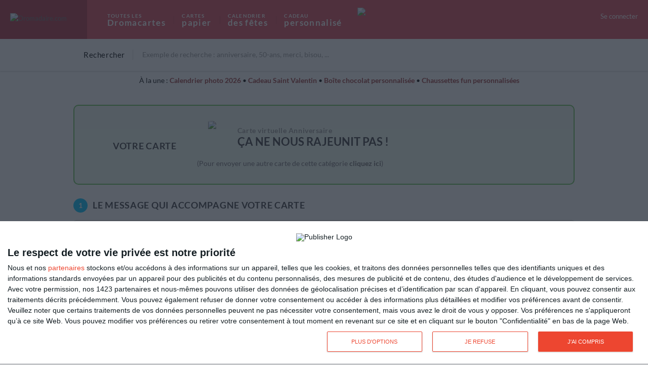

--- FILE ---
content_type: text/html; charset=UTF-8
request_url: https://www.dromadaire.com/post/8878/notconnected/email/7665f714-12a7-4abb-96d4-8dfb2d04cfc6?cat_id=296
body_size: 13011
content:
<!DOCTYPE html>
<html class="no-js">
<head>
<style>.async-hide { opacity: 0 !important} </style>

<!-- Google Tag Manager -->
<script>(function(w,d,s,l,i){w[l]=w[l]||[];w[l].push({'gtm.start':
new Date().getTime(),event:'gtm.js'});var f=d.getElementsByTagName(s)[0],
j=d.createElement(s),dl=l!='dataLayer'?'&l='+l:'';j.async=true;j.src=
'https://www.googletagmanager.com/gtm.js?id='+i+dl;f.parentNode.insertBefore(j,f);
})(window,document,'script','dataLayer','GTM-PCJKTLT');
</script>
<!-- End Google Tag Manager -->
  <title>    Ma carte Anniversaire -  Ça ne nous rajeunit pas !
</title>
  <meta charset="utf-8">
  <meta http-equiv="X-UA-Compatible" content="IE=edge,chrome=1">
  <meta name="author" content="Dromadaire.com">
  <meta name="viewport" content="width=device-width, initial-scale=1, minimum-scale=1, maximum-scale=1">
      <meta name="robots" content="noindex, nofollow">
  <meta name="content-language" content="fr"/>
  <meta name="keywords" content=""/>
  <meta name="title" content=""/>
      <meta name="description" content="carte virtuelle gratuite: Ça ne nous rajeunit pas ! - Anniversaire">
        <meta property="og:type" content="website"/>      <meta property="og:image" content="https://www.drostatic.com/images/dromadaire/v2013/home/og-dromadaire.png"/>      <meta property="og:site_name" content="www.dromadaire.com"/>      <meta property="og:description" content=""/>    <link rel="apple-touch-icon" href="https://www.drostatic.com/images/dromadaire/v2013/favicon/apple-touch-icon-iphone.png">
  <link rel="apple-touch-icon-precomposed" sizes="72x72" href="https://www.drostatic.com/images/dromadaire/v2013/favicon/apple-touch-icon-ipad.png">
  <link rel="apple-touch-icon-precomposed" sizes="114x114" href="https://www.drostatic.com/images/dromadaire/v2013/favicon/apple-touch-icon-iphone4.png">
  <link rel="apple-touch-icon-precomposed" sizes="144x144" href="https://www.drostatic.com/images/dromadaire/v2013/favicon/apple-touch-icon-ipad3.png">
  <link rel="shortcut icon" type="image/x-icon" href="https://www.drostatic.com/images/dromadaire/v2012/common/favicon.ico">
  <link href="//fonts.googleapis.com/css?family=Lato:300,400,700|Grand+Hotel|Dosis:400,600|Dancing+Script:400,700" rel="stylesheet" type="text/css">
  <link href="//maxcdn.bootstrapcdn.com/font-awesome/4.7.0/css/font-awesome.min.css" rel="stylesheet" type="text/css">
  <link rel="stylesheet" href="/js/vendor/jquery-simplecolorpicker-0.3.1/jquery.simplecolorpicker.css">
  <link rel="stylesheet" href="/js/vendor/jquery-simplecolorpicker-0.3.1/jquery.simplecolorpicker-fontawesome.css">
  <link rel="stylesheet" href="/css/styles-1768501363.css" type="text/css">
    <!--[if lt IE 9]><script src="/js/vendor/html5shiv-3.7.2/dist/html5shiv.min.js"></script><![endif]-->
  <script>
    var user_locale = 'fr';
	</script>


            <script type="application/javascript" src="//ced.sascdn.com/tag/618/smart.js"></script>
        <script type="application/javascript">
            sas.setup({ networkid: 618, domain: "//www4.smartadserver.com" });
        </script>
    
    
    

</head>
<body role="document" class="front_ecard_anonymous_email_form ecard-form-tpl ecard-form-tpl-not-connected">
<!-- Google Tag Manager (noscript) -->
<noscript><iframe src="https://www.googletagmanager.com/ns.html?id=GTM-PCJKTLT"
height="0" width="0" style="display:none;visibility:hidden"></iframe></noscript>
<!-- End Google Tag Manager (noscript) -->
    <div class="dromadaire mob">
    <header role="banner" class="fr">
    <div id="Headline" class="bgColorHome ">
        <div class="container">
            <div class="row-fluid">
                <div class="mobile-nav-links">
                    <div id="menuToggle" class="mobile-link-navbar">
                        <input type="checkbox" />
                        <span></span>
                        <span></span>
                        <span></span>
                    </div>
                </div>
                <div class="topLogo">
                    <a href="/" title="Dromadaire.com">
                <img src="https://www.drostatic.com/images/dromadaire/logos/dromadaire-logo-simple.png" alt="Dromadaire.com" width="163"/>
                                                                      </a>
                </div>
                <div class="topLinks">
                    <ul>
                        <li class="topLinksElem">
                            <a href="/cartes-animees">
                                <strong>Toutes les</strong>Dromacartes
                            </a>
                            <ul class="topLinksSub">
                                <div class="container">
                                    <p>Les Dromacartes
                                        <strong>les plus recherchées</strong>
                                    </p>




                                    <li><a href="/carte-virtuelle/saint-valentin_0">Cartes Saint Valentin</a></li>
                                    <li><a href="/carte-virtuelle/anniversaire">Anniversaire</a></li>
                                    <li><a href="/carte-virtuelle/bonne-fete">Bonne fête</a></li>
                                    <li><a href="/carte-virtuelle/remerciement">Merci</a></li>
                                    <li><a href="/carte-virtuelle/bisous-et-calins-virtuels">Tendresse</a></li>

                                                                                                                                                                                                                                                                                                                                    
                                    <li><a href="/cartes-animees">Tous les thèmes</a></li>
                                </div>
                            </ul>
                        </li>



                        <li class="topLinksElem">
                            <a href="/cartes-papier">
                                <strong>Cartes</strong>papier
                            </a>
                            <ul class="topLinksSub">
                                <div class="container">
                                    <p>
                                        Les cartes papier
                                        <strong>les plus recherchées</strong>
                                    </p>






                                    <li><a href="/carte-papier/cartes-voeux">Cartes de voeux 2026</a></li>
                                    <li><a href="/carte-papier/cartes-de-la-saint-valentin">St Valentin</a></li>
                                    <li><a href="/carte-papier/cartes-anniversaire">Anniversaire</a></li>
                                    <li><a href="/carte-papier/cartes-de-remerciements">Merci</a></li>
                                    <li><a href="/carte-papier/cartes-de-bonne-fete">Bonne fête</a></li>
                                    
                                                                                                                                                                                                                                                                                                                                                                        
                                    
                                                                                                            <li><a href="/cartes-papier">Tous les thèmes</a></li>
                                </div>
                            </ul>
                        </li>

                        <li class="topLinksElem">
                            <a href="/calendrier">
                                <strong>Calendrier</strong> des fêtes
                            </a>
                        </li>


                        <li class="topLinksElem">
                            <a href="https://kisseo.fr">
                                <strong>Cadeau</strong> personnalisé</a>
                                <span><a href="https://kisseo.fr"><img src="https://www.drostatic.com/images/dromadaire/v2025/nav/logo-kisseo-2024-4.png" style="position:absolute;margin-top:-20px;padding-bottom:0px;height:45px;margin-left:30px;"></a></span>

                            <ul class="topLinksSub">
                                <div class="container" id="slider_cadeaux_drs" >
                                  <div class="topLinksGiftCol" style="vertical-align:top;">
                                      <p style="margin-right:0!important;padding-right:0!important;font-weight: normal;">
                                          <strong style="margin-bottom:5px;">Top des idées cadeaux Kisseo</strong>
                                          <a href="https://kisseo.fr/tous-les-cadeaux-personnalises/jeux-loisir/puzzle-personnalise/?utm_source=dromadaire&utm_campaign=headerdroma" target="_blank">Puzzle personnalisé</a><br>
                                          <a href="https://kisseo.fr/tous-les-cadeaux-personnalises/cuisine/mug-personnalise/?utm_source=dromadaire&utm_campaign=headerdroma" target="_blank">Mug personnalisé</a><br>
                                          <a href="https://kisseo.fr/tous-les-cadeaux-personnalises/cuisine/gourde-personnalisee/?utm_source=dromadaire&utm_campaign=headerdroma" target="_blank">Gourde personnalisée</a><br>
                                          <a href="https://kisseo.fr/tous-les-cadeaux-personnalises/jeux-loisir/peluche-personnalisee/?utm_source=dromadaire&utm_campaign=headerdroma" target="_blank">Peluche personnalisée</a><br>
                                          <a href="https://kisseo.fr/tous-les-cadeaux-personnalises/textile-personnalise/coussin-personnalise/?utm_source=dromadaire&utm_campaign=headerdroma" target="_blank">Coussin personnalisé</a><br>
                                          <a href="https://kisseo.fr/tous-les-cadeaux-personnalises/textile-personnalise/t-shirt-personnalise/?utm_source=dromadaire&utm_campaign=headerdroma" target="_blank">T-shirt personnalisé</a><br>
                                          <a href="https://kisseo.fr/tous-les-cadeaux-personnalises/textile-personnalise/sweats/?utm_source=dromadaire&utm_campaign=headerdroma" target="_blank">Sweatshirt personnalisé</a><br>
                                          <a href="https://kisseo.fr/tous-les-cadeaux-personnalises/decoration-interieur/chaise-star-personnalisee/?utm_source=dromadaire&utm_campaign=headerdroma" target="_blank">Chaise réalisateur personnalisée</a><br>
                                          <a href="https://kisseo.fr/tous-les-cadeaux-personnalises/decoration-interieur/boule-a-neige-personnalisee/?utm_source=dromadaire&utm_campaign=headerdroma" target="_blank" >Boule à neige personnalisée</a><br>

                                      </p>
                                  </div>


                                  
                                  <div class="topLinksGiftCol" style="vertical-align:top;">
                                        <p style="margin-right:0!important;padding-right:0!important;font-weight: normal;">
                                                                                        <strong style="margin-bottom:5px;">Bientôt la Saint-Valentin</strong>

                                                                                        <a href="https://kisseo.fr/occasions/cadeau-saint-valentin/?utm_source=dromadaire&utm_campaign=headerdroma" target="_blank">Cadeau Saint Valentin</a><br>
                                            <a href="https://kisseo.fr/occasions/cadeau-saint-valentin-homme/?utm_source=dromadaire&utm_campaign=headerdroma" target="_blank">Cadeau Saint Valentin homme</a><br>
                                            <a href="https://kisseo.fr/occasions/cadeau-saint-valentin-femme//?utm_source=dromadaire&utm_campaign=headerdroma" target="_blank">Cadeau Saint Valentin femme</a><br>
                                            <a href="https://kisseo.fr/tous-les-cadeaux-personnalises/textile-personnalise/chaussette-personnalisee/?utm_source=dromadaire&utm_campaign=headerdroma" target="_blank" >Chaussette fun personnalisée</a><br>
                                            <a href="https://kisseo.fr/tous-les-cadeaux-personnalises/chocolat-et-gourmandise/chocolat/?utm_source=dromadaire&utm_campaign=headerdroma" target="_blank">Boîte chocolat personnalisée</a><br>
                                            <a href="https://kisseo.fr/occasions/cadeau-saint-valentin/?utm_source=dromadaire&utm_campaign=headerdroma" target="_blank">Idée cadeau Saint Valentin</a><br>

                                            



                                            
                                            
                                                                                                                                    
                                          </p>
                                  </div>

                                  
                                    <div class="topLinksGiftCol" style="vertical-align:top;">
                                        <p style="margin-right:0!important;padding-right:0!important;font-weight: normal;">
                                            <strong style="margin-bottom:5px;">Anniversaires</strong>
                                            <a href="https://kisseo.fr/occasions/cadeau-d-anniversaire/?utm_source=dromadaire&utm_campaign=headerdroma" target="_blank" title="Cadeau anniversaire" ><b>Cadeau anniversaire</b></a><br>
                                            <a href="https://kisseo.fr/occasions/cadeau-pour-un-homme/?utm_source=dromadaire&utm_campaign=headerdroma" target="_blank" title="Idée cadeau homme" ><b>Idée cadeau homme</b></a><br>
                                            <a href="https://kisseo.fr/occasions/cadeau-pour-une-femme/?utm_source=dromadaire&utm_campaign=headerdroma" target="_blank" title="Idée cadeau femme" ><b>Idée cadeau femme</b></a><br>
                                            <a href="https://kisseo.fr/occasions/cadeau-annee-naissance/?utm_source=dromadaire&utm_campaign=headerdroma" target="_blank">Cadeau année de naissance</a><br>
                                            <a href="https://kisseo.fr/occasions/cadeau-prenom/?utm_source=dromadaire&utm_campaign=headerdroma" target="_blank" >Cadeau avec prénom</a><br>
                                        </p>
                                    </div>
                                    <li><a href="https://kisseo.fr" target="_blank">Voir tous les cadeaux</a></li>
                                </div>
                            </ul>
                        </li>

                    </ul>
                </div>
                <div class="mobile-nav-links">
    <div class="mobile-link-user">
        <div class="topLogin hidden-phone">
                            <a class="op" href="">Se connecter</a>
                    </div>
        <div class="visible-phone coLink">
                            <a class="redirect-after-login" href="/login"><span>Se connecter</span></a>
                    </div>
                    <div id="overlay" class="overlay">
                <span class="close-ico" id="close"></span>
                <div class="coLogin container">
                    <div class="row-fluid logo">
                        <img src="https://www.drostatic.com/images/dromadaire/v2016/sms/logo-droma-connect.png"/>
                    </div>
                    <div class="row-fluid vdivide">
                        <div class="span6" id="overconnect">
                            <h2>Connectez-vous</h2>
                            <h3>Bienvenue chez vous !</h3>
                                                        <form method="post" action="/login" class="form_verify redirect-after-login">
                            <div id="userloginform">
                                <div>
                                    <input type="email" id="userloginform_email" name="userloginform[email]" required="required"    autocomplete="email" data-required="true" data-type="email" data-trigger="change" placeholder="mon@email.com" />
                                </div>
                                <div>
                                    <input type="password" id="userloginform_password" name="userloginform[password]" required="required"    autocomplete="current-password" data-required="true" data-trigger="change" missingmessage="Mot de passe" placeholder="Mot de passe" />
                                </div>
                                <div>
                                    <div id="userloginform_rememberme"><input type="checkbox" id="userloginform_rememberme_0" name="userloginform[rememberme][]" value="1" checked="checked" /><label for="userloginform_rememberme_0">Se souvenir de moi</label></div>
                                </div>
                            </div>
                            <button class="btn btn-success btn-large load-more" name="submit" type="submit">Se connecter</button>
                            <input type="hidden" id="userloginform__token" name="userloginform[_token]" value="0dc0ec6af0ab253f8fd9b9a9ed793231e3c6a274" /></form>
                            <a href="/lost">Mot de passe oublié ?</a>
                        </div>
                        <div class="span6" id="overaccount">
                            <h2>
                                Créez votre compte (gratuit)
                            </h2>
                            <ul>
                                <li>Retrouvez tous vos amis dans votre <strong>carnet d'adresses</strong></li>
                                <li><strong>Envois multiples :</strong> la même carte à plusieurs destinataires</li>
                                <li><strong>Suivez la réception</strong> de vos cartes virtuelles</li>
                            </ul>
                            <a class="redirect-after-login btn btn-new btn-large" href="/subscribe" class="btn btn-new btn-large"><i class="fa fa-user-plus" aria-hidden="true"></i> Créer un compte dromadaire</a>
                        </div>
                    </div>
                </div>
            </div>
            </div>
</div>

            </div>
        </div>
    </div>

    <div class="row-fluid search-input">
        <div class="container">
            <div class="searchbar around-input">
                <p>Rechercher</p>
                <input id="search" type="text" value="" placeholder="Exemple de recherche : anniversaire, 50-ans, merci, bisou, ..." data-searchurl="/carte/">
            </div>
        </div>
    </div>
</header>


<div class="container" id="new-items" style="display: flex; justify-content: center; align-items: center; flex-wrap: wrap;">
  <div class="text-bold"  style="color:#000000; font-size:14px; line-height:17px; margin:10px 0;">
                        <span style="color:#000000;">À la une : </span><span class="mobile-break"></span>

    


    
    
    
    
    
    
        <a href="https://kisseo.fr/tous-les-cadeaux-personnalises/calendrier-personnalise/?utm_source=dromadaire&utm_campaign=headerdroma" target="_blank" style="color:#983739;"><strong>Calendrier photo 2026</strong></a> •
    <a href="https://kisseo.fr/tous-les-cadeaux-personnalises/cadeaux-nouvelleannee/?utm_source=dromadaire&utm_campaign=headerdroma" target="_blank" style="color:#983739;"><strong>Cadeau Saint Valentin</strong></a> •
    <a href="https://kisseo.fr/tous-les-cadeaux-personnalises/chocolat-et-gourmandise/chocolat/?utm_source=dromadaire&utm_campaign=headerdroma" target="_blank" style="color:#983739;"><strong>Boîte chocolat personnalisée</strong></a> •
    <a href="https://kisseo.fr/tous-les-cadeaux-personnalises/textile-personnalise/chaussette-personnalisee/?utm_source=dromadaire&utm_campaign=headerdroma" target="_blank" style="color:#983739;"><strong>Chaussettes fun personnalisées</strong></a>


        </div>
</div>
        <div class="menu hide mobile-nav mobile-nav-hide">
    <div class="mobile-nav-title">
        <p>Toutes les catégories et thèmes<strong>cartes papier et virtuelles</strong></p>
    </div>
    <div class="container">
        <div class="row-fluid raccourcis">
            <div class="span12">
                <h2>Vos catégories préférées</h2>
                <ul class="topCats">



                    <li><a href="/cartes-voeux" class="paColor">Cartes voeux 2026</a></li>
                    <li><a href="https://kisseo.fr/occasions/cadeau-saint-valentin/" class="loveColor">Idée cadeau Saint-Valentin</a></li>
                    <li><a href="/cartes-saint-valentin" class="voeuxColor">Cartes Saint-Valentin</a></li>
                    <li><a href="/cartes-anniversaire" class="birthColor">Cartes d'anniversaire</a></li>
                    <li><a href="/carte-hiver" class="voeuxColor">Cartes Hiver</a></li>
                    <li><a href="https://kisseo.fr/occasions/cadeau-annee-naissance/?utm_source=dromadaire&utm_medium=droma_menumobile" class="bfColor">Cadeaux années de naissance</a></li>
                    <li><a href="/cartes-bonne-fete" class="voeuxColor">Bonne fête</a></li>
                    <li><a href="/carte-remerciement-merci" class="thankColor">Cartes de remerciement</a></li>
                    <li><a href="/bisou" class="loveColor">Bisou</a></li>
                    <li><a href="/cartes-petite-attention" class="paColor">Petite attention</a></li>
                    <li><a href="/carte-humour" class="voeuxColor">Humour</a></li>
                    <li><a href="/cartes-amour" class="loveColor">Amour</a></li>
                    <li><a href="/carte-invitation" class="bfColor">Invitation</a></li>

                                                                                
                                                                                                                        
                </ul>
                <h2>Toutes les catégories</h2>
                <div class="clMenu"> 



<div class="categories menuC">
                        <div class="row-fluid">
                <div class="span3">
            <h2>
                <a href="/cartes-anniversaire" title="Cartes d&#039;anniversaire gratuites ou imprimées">Anniversaire</a>
            </h2>
            <span class="sub-nav-link"></span>
            <ul class="menu-sub">
                                    <li><a href="/cartes-anniversaire" title="Cartes d&#039;anniversaire gratuites ou imprimées">Carte anniversaire</a></li>
                                    <li><a href="/carte-anniversaire-enfant" title="Carte d&#039;anniversaire pour enfants">Anniversaire enfant</a></li>
                                    <li><a href="/carte-anniversaire-20-ans-30-ans" title="Carte anniversaire 20 ans">Anniversaire 20 - 30 ans</a></li>
                                    <li><a href="/carte-anniversaire-40-ans-50-ans" title="Carte anniversaire 40 ans">Anniversaire 40 - 50 ans</a></li>
                                    <li><a href="/carte-anniversaire-60-ans" title="Carte anniversaire 60 ans">Anniversaire 60 ans et plus</a></li>
                                    <li><a href="/carte-anniversaire-humour" title="Carte d&#039;anniversaire humouristiques">Carte anniversaire humour</a></li>
                                    <li><a href="/carte-invitation-anniversaire" title="Envoyez une invitation pour votre fête d&#039;anniversaire">Invitation anniversaire</a></li>
                                    <li><a href="/invitation-anniversaire-enfant" title="Cartes d&#039;invitation pour enfants">Invitation anniv. enfant</a></li>
                                    <li><a href="/carte-anniversaire-mariage" title="Carte anniversaire de mariage et anniversaire de couple">Anniversaire de mariage</a></li>
                            </ul>
        </div>
                            <div class="span3">
            <h2>
                <a href="#" title="Fêtes populaires">Fêtes populaires</a>
            </h2>
            <span class="sub-nav-link"></span>
            <ul class="menu-sub">
                                    <li><a href="/cartes-voeux" title="Cartes de voeux 2026">Cartes de voeux 2026</a></li>
                                    <li><a href="/cartes-saint-valentin" title="Saint-Valentin">Saint-Valentin</a></li>
                                    <li><a href="/cartes-fete-des-grand-meres" title="Fête des grand-mères">Fête des grand-mères</a></li>
                                    <li><a href="/cartes-paques" title="Cartes de Pâques">Cartes de Pâques</a></li>
                                    <li><a href="/cartes-premier-mai" title="Muguet du 1er mai">Muguet du 1er mai</a></li>
                                    <li><a href="/cartes-fete-des-meres" title="Fête des mères">Fête des mères</a></li>
                                    <li><a href="/cartes-fete-des-peres" title="Fête des pères">Fête des pères</a></li>
                                    <li><a href="/cartes-fete-des-grands-peres" title="Fête des grands-pères">Fête des grands-pères</a></li>
                                    <li><a href="/cartes-halloween" title="Halloween">Halloween</a></li>
                                    <li><a href="/carte-avent" title="Cartes de l&#039;Avent">Cartes de l&#039;Avent</a></li>
                                    <li><a href="/cartes-noel" title="Cartes de Noël">Cartes de Noël</a></li>
                                    <li><a href="/carte-epiphanie" title="Épiphanie">Épiphanie</a></li>
                            </ul>
        </div>
                            <div class="span3">
            <h2>
                <a href="#" title="À souhaiter">À  souhaiter</a>
            </h2>
            <span class="sub-nav-link"></span>
            <ul class="menu-sub">
                                    <li><a href="/cartes-bonne-fete" title="Cartes virtuelles bonne fête">Bonne fête</a></li>
                                    <li><a href="/carte-virtuelle/bonne-chance" title="Cartes virtuelles bonne chance">Bonne chance</a></li>
                                    <li><a href="/carte-bonne-retraite" title="Cartes bonne retraite">Bonne retraite</a></li>
                                    <li><a href="/carte-bon-retablissement" title="Cartes virtuelles bon rétablissement pour soutenir un malade">Bon rétablissement</a></li>
                                    <li><a href="/cartes-voeux" title="Cartes de voeux">Bonne année</a></li>
                                    <li><a href="/carte-felicitations" title="Cartes félicitation">Félicitations</a></li>
                                    <li><a href="/carte-bonne-chance-felicitation-concours-examen" title="Cartes félicitation concours et examens">Félicitations examens</a></li>
                                    <li><a href="/carte-felicitation-naissance" title="Cartes Félicitations pour une naissance">Félicitations naissance</a></li>
                                    <li><a href="/carte-felicitation-mariage" title="Cartes félicitations pour un mariage">Félicitations mariage</a></li>
                            </ul>
        </div>
                            <div class="span3">
            <h2>
                <a href="/cartes-petite-attention" title="Carte Petite Attention">Petites Attentions</a>
            </h2>
            <span class="sub-nav-link"></span>
            <ul class="menu-sub">
                                    <li><a href="/carte-bonjour" title="Cartes pour faire un coucou ou souhaiter une bonne journée">Bonjour, coucou</a></li>
                                    <li><a href="/carte-remerciement-merci" title="Cartes pour remercier, dire merci">Merci, Remerciement</a></li>
                                    <li><a href="/carte-amitie" title="Cartes virtuelles amitié">Amitié</a></li>
                                    <li><a href="/bisou" title="Cartes bisous et câlins">Bisous et câlins</a></li>
                                    <li><a href="/cartes-diplomes" title="Cartes diplômes">Diplômes</a></li>
                                    <li><a href="/cartes-condoleances" title="Cartes sincères condoléances">Condoléances</a></li>
                                    <li><a href="/carte/?page=pardon" title="Cartes virtuelles pour se faire pardonner">Pardon</a></li>
                                    <li><a href="/carte/?page=soutien" title="Cartes virtuelles pour soutenir un proche">Soutien</a></li>
                                    <li><a href="/carte-fleurs" title="Cartes fleuries">Fleurs</a></li>
                            </ul>
        </div>
                    </div>
                                <div class="row-fluid">
                <div class="span3">
            <h2>
                <a href="/cartes-amour" title="Carte d&#039;amour">Amour</a>
            </h2>
            <span class="sub-nav-link"></span>
            <ul class="menu-sub">
                                    <li><a href="/cartes-amour" title="Cartes je t&#039;aime">Je t&#039;aime</a></li>
                                    <li><a href="/bisou" title="Cartes bisous et câlins">Bisous et câlins</a></li>
                                    <li><a href="/carte-virtuelle/tu-me-manques" title="Cartes virtuelles tu me manques">Tu me manques</a></li>
                                    <li><a href="/cartes-saint-valentin" title="Cartes joyeuse Saint Valentin">Saint Valentin</a></li>
                                    <li><a href="/carte-virtuelle/vie-de-couple" title="Cartes virtuelles pour les amoureux">Vie de couple</a></li>
                                    <li><a href="/carte-virtuelle/vos-poemes-d-amour" title="Cartes virtuelles poèmes et poésie">Poèmes d&#039;amour</a></li>
                                    <li><a href="/carte-virtuelle/coeurs" title="Cartes virtuelles mignonnes avec coeurs">Coeurs</a></li>
                                    <li><a href="/faire-part-mariage" title="Cartes mariage et pacs">Mariage &amp; pacs</a></li>
                                    <li><a href="/carte-virtuelle/demande-en-mariage" title="Cartes virtuelles pour lui demander sa main">Demande en mariage</a></li>
                                    <li><a href="/carte-virtuelle/rupture" title="Cartes virtuelles rupture">Rupture</a></li>
                            </ul>
        </div>
                            <div class="span3">
            <h2>
                <a href="/carte-virtuelle/detente" title="Cartes virtuelles pour se détendre et s&#039;amuser">Détente</a>
            </h2>
            <span class="sub-nav-link"></span>
            <ul class="menu-sub">
                                    <li><a href="/carte-humour" title="Cartes amusantes">Humour</a></li>
                                    <li><a href="/cartes-vacances" title="Cartes pour souhaiter de bonnes vacances">Vacances</a></li>
                                    <li><a href="/carte-animaux" title="Cartes avec des animaux mignons">Animaux</a></li>
                                    <li><a href="/carte-virtuelle/week-end" title="Cartes virtuelles bon week end">Week-End</a></li>
                                    <li><a href="/carte-virtuelle/astrologie" title="Cartes virtuelles  astrologie">Astrologie</a></li>
                                    <li><a href="/carte-virtuelle/meteo" title="Cartes virtuelles à propos du temps qu&#039;il fait">Météo</a></li>
                                    <li><a href="/carte-virtuelle/sports" title="Cartes virtuelles pour les sportifs">Sport</a></li>
                                    <li><a href="/carte-virtuelle/jardinage" title="Cartes virtuelles Jardin et jardiniers">Jardinage</a></li>
                                    <li><a href="/carte-virtuelle/gastronomie" title="Cartes virtuelles gourmandes">Gastronomie</a></li>
                                    <li><a href="/carte-cocktail" title="Cartes cocktails">Cocktail</a></li>
                            </ul>
        </div>
                            <div class="span3">
            <h2>
                <a href="#" title="Culture et religion">Culture et religion</a>
            </h2>
            <span class="sub-nav-link"></span>
            <ul class="menu-sub">
                                    <li><a href="/carte-virtuelle/convictions" title="Cartes virtuelles pour défendre ses convictions">Convictions</a></li>
                                    <li><a href="/carte-poeme" title="Cartes poèmes">Poèmes et Poésie</a></li>
                                    <li><a href="/citation" title="Cartes avec des Citations">Proverbes et Citations</a></li>
                                    <li><a href="/carte-virtuelle/fetes-chretiennes" title="Cartes virtuelles fêtes chrétiennes">Fêtes chrétiennes</a></li>
                                    <li><a href="/carte-virtuelle/fetes-musulmanes" title="Cartes virtuelles des fêtes musulmanes">Fêtes musulmanes</a></li>
                                    <li><a href="/carte-virtuelle/fetes-juives" title="Cartes virtuelles des fêtes juives">Fêtes juives</a></li>
                                    <li><a href="/carte-virtuelle/spiritualite" title="Cartes virtuelles spiritualité">Spiritualité</a></li>
                                    <li><a href="/carte-virtuelle/bouddhisme" title="Cartes virtuelles Bouddhisme">Bouddhisme</a></li>
                                    <li><a href="/carte-virtuelle/journees-internationales" title="Cartes journée mondiale">Journées mondiales</a></li>
                                    <li><a href="/carte-virtuelle/images-du-monde" title="Images du Monde">Images du Monde</a></li>
                            </ul>
        </div>
                            <div class="span3">
            <h2>
                <a href="/faire-part-naissance" title="Faire-part de naissance">Faire-part</a>
            </h2>
            <span class="sub-nav-link"></span>
            <ul class="menu-sub">
                                    <li><a href="/carte-depart-et-retraite" title="Annonce départ retraite">Annonce départ retraite</a></li>
                                    <li><a href="/carte-virtuelle/baby-shower" title="Annonce grossesse">Annonce grossesse</a></li>
                                    <li><a href="/faire-part-naissance" title="Faire-part de naissance">Faire-part de naissance</a></li>
                                    <li><a href="/faire-part-de-bapteme" title="Faire-part de baptême">Faire-part de baptême</a></li>
                                    <li><a href="/faire-part-mariage" title="Cartes faire-part de mariage">Faire-part de mariage</a></li>
                                    <li><a href="/carte-invitation" title="Cartes d&#039;invitation">Invitation</a></li>
                                    <li><a href="/carte-invitation-anniversaire" title="Cartes d&#039;invitation à un anniversaire">Invitation anniversaire</a></li>
                                    <li><a href="/invitation-anniversaire-enfant" title="Cartes d&#039;invitation pour enfants">Invitation enfant</a></li>
                                    <li><a href="/carte-virtuelle/invitation-anniversaire-mariage" title="Cartes d&#039;invitation anniversaire de mariage">Invitation anniv. mariage</a></li>
                                    <li><a href="/carte-demenagement-cremaillere" title="Cartes déménager et pendre la crémaillère">Déménagement/crémaillère</a></li>
                            </ul>
        </div>
                    </div>
            </div>
</div>
            </div>
        </div>
    </div>
    <div class="mobile-nav-gift">
        <a href="https://kisseo.fr" target="_blank">Découvrez également<strong>les cadeaux</strong></a>
    </div>
</div>
        <div role="main" class="container">
      <div class="row-fluid rowMenu">

            <div class="alerts">
                                                                </div>
    <form method="post" action="" id="dromacardsForm" class="labelL formEcard form_verify">
    <div class="row-fluid" id="send-form">
        <div class="span12 checkCardForm">
            <div class="checkCard">
                <p>Votre carte</p>
            </div>
            <div class="checkCardDescrib">
                <div class="ecardFormThumb">
                    <img src="https://www.drostatic.com/dc/8878p.gif">
                </div>
                <div class="ecardFormTitle">
                    <h1>
                        <strong>Carte virtuelle
                                                            <a href="/carte-virtuelle/anniversaire">Anniversaire</a>
                                                    </strong>
                        Ça ne nous rajeunit pas !
                    </h1>
                </div>
                <div class="clear"></div>
                                    <p>(Pour envoyer une autre carte de cette catégorie <a href="/carte-virtuelle/anniversaire">cliquez ici</a>)</p>
                            </div>
            <div class="clear"></div>
        </div>
        <div class="span12 formCardStep formCardFirstStep">
            <div class="ecardFormMessage">
                <h2 class="formCardStepTitle">Le message qui accompagne votre carte</h2>
                <textarea id="ecardnotconnectedemailform_msg" name="ecardnotconnectedemailform[msg]"    placeholder="Composez votre message ici"></textarea>
                                    <div class="formCardMessageIdea">
                        En manque d’inspiration ? Découvrez notre sélection <a href="#message_ex" role="button" data-toggle="modal">d&#039;idées messages</a> pour accompagner votre carte.
                    </div>
                            </div>
        </div>
        <div class="span12 formCardStep formCardSecondStep" id="send-info" data-new-contacts="0" data-prefix="ecardnotconnectedemailform_new_receivers_">
            <div class="send-row clearfix send-row-not-connected">
                <div class="send-row-nc-form">
                    <div class="send-row">
                        <h2 class="formCardStepTitle">Vos coordonnées</h2>
                        <p id="edit-alias-input">
                            <div class="send-email-form-row">
                                <div id="ecardnotconnectedemailform_from_civility"     autocomplete="sex"><input type="radio" id="ecardnotconnectedemailform_from_civility_0" name="ecardnotconnectedemailform[from_civility]" required="required" value="1" /><label for="ecardnotconnectedemailform_from_civility_0" class="required">Madame</label><input type="radio" id="ecardnotconnectedemailform_from_civility_1" name="ecardnotconnectedemailform[from_civility]" required="required" value="2" /><label for="ecardnotconnectedemailform_from_civility_1" class="required">Monsieur</label><input type="radio" id="ecardnotconnectedemailform_from_civility_2" name="ecardnotconnectedemailform[from_civility]" required="required" value="3" /><label for="ecardnotconnectedemailform_from_civility_2" class="required">Famille</label></div>
                            </div>
                            <div class="form-nc-infos clearfix">
                                <div class="send-email-form-row">
                                    <input type="text" id="ecardnotconnectedemailform_from_firstname" name="ecardnotconnectedemailform[from_firstname]" required="required"    placeholder="Mon prénom" autocomplete="given-name" />
                                </div>
                                <div class="send-email-form-row">
                                    <input type="text" id="ecardnotconnectedemailform_from_lastname" name="ecardnotconnectedemailform[from_lastname]" required="required"    placeholder="Mon nom" autocomplete="family-name" />
                                </div>
                                <div class="send-email-form-row">
                                    <input type="email" id="ecardnotconnectedemailform_from_email" name="ecardnotconnectedemailform[from_email]" required="required"    placeholder="Mon adresse email" autocomplete="email" />
                                </div>
                            </div>
                            <div class="anniv_birthday clearfix"><div><label>Ma date de naissance</label><div id="ecardnotconnectedemailform_from_birthday"><select id="ecardnotconnectedemailform_from_birthday_day" name="ecardnotconnectedemailform[from_birthday][day]"><option value="">Jour</option><option value="1">01</option><option value="2">02</option><option value="3">03</option><option value="4">04</option><option value="5">05</option><option value="6">06</option><option value="7">07</option><option value="8">08</option><option value="9">09</option><option value="10">10</option><option value="11">11</option><option value="12">12</option><option value="13">13</option><option value="14">14</option><option value="15">15</option><option value="16">16</option><option value="17">17</option><option value="18">18</option><option value="19">19</option><option value="20">20</option><option value="21">21</option><option value="22">22</option><option value="23">23</option><option value="24">24</option><option value="25">25</option><option value="26">26</option><option value="27">27</option><option value="28">28</option><option value="29">29</option><option value="30">30</option><option value="31">31</option></select><select id="ecardnotconnectedemailform_from_birthday_month" name="ecardnotconnectedemailform[from_birthday][month]"><option value="">Mois</option><option value="1">01</option><option value="2">02</option><option value="3">03</option><option value="4">04</option><option value="5">05</option><option value="6">06</option><option value="7">07</option><option value="8">08</option><option value="9">09</option><option value="10">10</option><option value="11">11</option><option value="12">12</option></select><select id="ecardnotconnectedemailform_from_birthday_year" name="ecardnotconnectedemailform[from_birthday][year]"><option value="">Année</option><option value="2010">2010</option><option value="2009">2009</option><option value="2008">2008</option><option value="2007">2007</option><option value="2006">2006</option><option value="2005">2005</option><option value="2004">2004</option><option value="2003">2003</option><option value="2002">2002</option><option value="2001">2001</option><option value="2000">2000</option><option value="1999">1999</option><option value="1998">1998</option><option value="1997">1997</option><option value="1996">1996</option><option value="1995">1995</option><option value="1994">1994</option><option value="1993">1993</option><option value="1992">1992</option><option value="1991">1991</option><option value="1990">1990</option><option value="1989">1989</option><option value="1988">1988</option><option value="1987">1987</option><option value="1986">1986</option><option value="1985">1985</option><option value="1984">1984</option><option value="1983">1983</option><option value="1982">1982</option><option value="1981">1981</option><option value="1980">1980</option><option value="1979">1979</option><option value="1978">1978</option><option value="1977">1977</option><option value="1976">1976</option><option value="1975">1975</option><option value="1974">1974</option><option value="1973">1973</option><option value="1972">1972</option><option value="1971">1971</option><option value="1970">1970</option><option value="1969">1969</option><option value="1968">1968</option><option value="1967">1967</option><option value="1966">1966</option><option value="1965">1965</option><option value="1964">1964</option><option value="1963">1963</option><option value="1962">1962</option><option value="1961">1961</option><option value="1960">1960</option><option value="1959">1959</option><option value="1958">1958</option><option value="1957">1957</option><option value="1956">1956</option><option value="1955">1955</option><option value="1954">1954</option><option value="1953">1953</option><option value="1952">1952</option><option value="1951">1951</option><option value="1950">1950</option><option value="1949">1949</option><option value="1948">1948</option><option value="1947">1947</option><option value="1946">1946</option><option value="1945">1945</option><option value="1944">1944</option><option value="1943">1943</option><option value="1942">1942</option><option value="1941">1941</option><option value="1940">1940</option><option value="1939">1939</option><option value="1938">1938</option><option value="1937">1937</option><option value="1936">1936</option><option value="1935">1935</option><option value="1934">1934</option><option value="1933">1933</option><option value="1932">1932</option><option value="1931">1931</option><option value="1930">1930</option><option value="1929">1929</option><option value="1928">1928</option><option value="1927">1927</option><option value="1926">1926</option><option value="1925">1925</option><option value="1924">1924</option><option value="1923">1923</option><option value="1922">1922</option><option value="1921">1921</option><option value="1920">1920</option><option value="1919">1919</option><option value="1918">1918</option><option value="1917">1917</option><option value="1916">1916</option><option value="1915">1915</option><option value="1914">1914</option><option value="1913">1913</option><option value="1912">1912</option><option value="1911">1911</option><option value="1910">1910</option><option value="1909">1909</option><option value="1908">1908</option><option value="1907">1907</option><option value="1906">1906</option><option value="1905">1905</option><option value="1904">1904</option><option value="1903">1903</option><option value="1902">1902</option><option value="1901">1901</option><option value="1900">1900</option></select></div></div></div>
                        </p>
                    </div>
                </div>
            </div>
        </div>
        <div class="span12 formCardStep formCardThirdStep">
            <div class="send-row">
                <h2 class="formCardStepTitle">Le mail du destinataire</h2>
                <div class="ecard-form-adress-mails">
                    <p class="to button-add-contact ecard-form-title ecard-form-title-nc">
                        <div class="ecard-form-adress-mails">
                            <div class="send-email-form-row">
                                <input type="email" id="ecardnotconnectedemailform_receiver_email" name="ecardnotconnectedemailform[receiver_email]"    placeholder="Son email" />
                            </div>
                            <div class="send-email-form-row">
                                <button type="button" id="ecardnotconnectedemailform_adddest" name="ecardnotconnectedemailform[adddest]">Ajouter</button>
                            </div>
                        </div>
                    </p>
                    <div class="to" id="ecard-recipients">
                    </div>
                </div>
            </div>
        </div>
        <div class="span12 formCardStep formCardFourthStep">
            <div class="send-row clearfix">
                <h2 class="formCardStepTitle">Date d’envoi souhaitée de la carte</h2>
                <div class="calDatePicker">
                    <input type="text" id="ecardnotconnectedemailform_s_date" name="ecardnotconnectedemailform[s_date]" required="required"    data-required="true" placeholder="date" readonly="readonly" class="input-append date-full-future datepicker" value="16/01/2026" />
                </div>
            </div>
        </div>
        <div id="optin">
            <p>Je souhaite recevoir les offres de La Pie Shoppeuse, le programme de bons plans de Dromadaire.com.</p>
            <div class="yn">
                <input type="radio" id="ecardnotconnectedemailform_accept_dromanews_0" name="ecardnotconnectedemailform[accept_dromanews]" required="required"    class="required" value="1" />
                <label class="yes required" for="ecardnotconnectedemailform_accept_dromanews_0">Oui</label>
                <input type="radio" id="ecardnotconnectedemailform_accept_dromanews_1" name="ecardnotconnectedemailform[accept_dromanews]" required="required"    class="required" value="0" />
                <label for="ecardnotconnectedemailform_accept_dromanews_1" class="required">Non</label>
            </div>
        </div>
            <div id="coreg" class=" ">



    

    





<div id="sas_43438"></div>
<script type="application/javascript">
    sas.call("std", {
        siteId:		28099,	//
        pageId:		231082,	// Page : dromadaire/rg_divers
        formatId: 	43438,	// Format : coreg
        target:		''	// Ciblage
    });
</script>

        <script type="text/javascript" src="//stats.digital-metric.com/frmvw/9348e4e73ff8ddebe27d6cda47493b26"></script>



    </div>
        <button class="btn btn-large btn-send-ecard cta-general" name="submit" value="Etape suivante : Prévisualiser" type="submit"><span>Etape suivante</span></button>
    </div>
    <div id="ecardnotconnectedemailform_new_receivers"     data-prototype="    &lt;input type=&quot;hidden&quot; id=&quot;ecardnotconnectedemailform_new_receivers___name__&quot; name=&quot;ecardnotconnectedemailform[new_receivers][__name__]&quot; /&gt;
"></div>
    <input type="hidden" id="ecardnotconnectedemailform__token" name="ecardnotconnectedemailform[_token]" value="b2c5e8b1df0e885686c79ebe571fb1ab2e4bb3e4" />
    </form>

            <div id="message_ex" class="modal hide fade in" tabindex="-1" role="dialog" aria-labelledby="message_ex" aria-hidden="false">
            <div class="modal-header">
                <button type="button" class="close" data-dismiss="modal" aria-hidden="true">×</button>
                <h3>Quelques idées de texte pour votre message</h3>
            </div>
            <div class="modal-body">
                <div class="modal-idea-row clearfix">
                    <div class="copy"><strong>ANNIVERSAIRE</strong> - <span class="txt">Je te souhaite un joyeux anniversaire et j'espère que cette journée spéciale sera remplie de surprises, de joie et d'émotion. Avec mes bisous</span></div>
                    <button class="copyButton" data-target="#ecardnotconnectedemailform_msg">Choisir <i class="copyIdeePicto"></i></button>
                </div>
                <div class="modal-idea-row clearfix">
                    <div class="copy"><strong>ANNIVERSAIRE</strong> - <span class="txt">Une année de plus ! Comme le temps n'a pas de prise sur toi, c'est le coeur léger que je te souhaite un très joyeux anniversaire !</span></div>
                    <button class="copyButton" data-target="#ecardnotconnectedemailform_msg">Choisir <i class="copyIdeePicto"></i></button>
                </div>
                <div class="modal-idea-row clearfix">
                    <div class="copy"><strong>FÊTE</strong> - <span class="txt">Aujourd'hui est un jour spécial puisque c'est le tien ! Nos souhaits de bonheur t'accompagnent en cette belle journée. Bonne fête de la part de toute la famille !</span></div>
                    <button class="copyButton" data-target="#ecardnotconnectedemailform_msg">Choisir <i class="copyIdeePicto"></i></button>
                </div>
                <div class="modal-idea-row clearfix">
                    <div class="copy"><strong>MERCI</strong> - <span class="txt">J'ai été très touché-e de cette gentille attention et je t'en remercie du fond du coeur. Je t'embrasse.</span></div>
                    <button class="copyButton" data-target="#ecardnotconnectedemailform_msg">Choisir <i class="copyIdeePicto"></i></button>
                </div>
                <div class="modal-idea-row clearfix">
                    <div class="copy"><strong>SOUTIEN</strong> - <span class="txt">J'aurais souhaité être près de toi dans cette circonstance particulière, mais à défaut, je tiens à t'exprimer tout mon soutien. Je pense bien à toi et je t'embrasse.</span></div>
                    <button class="copyButton" data-target="#ecardnotconnectedemailform_msg">Choisir <i class="copyIdeePicto"></i></button>
                </div>
                <div class="modal-idea-row clearfix">
                    <div class="copy"><strong>GENTILLESSE</strong> - <span class="txt">Je t'envoie des pensées positives et des bisous. Passe une belle journée !</span></div>
                    <button class="copyButton" data-target="#ecardnotconnectedemailform_msg">Choisir <i class="copyIdeePicto"></i></button>
                </div>
                <div class="modal-idea-row clearfix">
                    <div class="copy"><strong>BRAVO</strong> - <span class="txt">Nous nous associons à votre joie vous adressons nos sincères félicitations !</span></div>
                    <button class="copyButton" data-target="#ecardnotconnectedemailform_msg">Choisir <i class="copyIdeePicto"></i></button>
                </div>
                <div class="modal-idea-row clearfix">
                    <div class="copy"><strong>BRAVO</strong> - <span class="txt">J'ai appris la bonne nouvelle et je tenais à t'adresser toutes mes félicitations ! Bravo et savoure bien ce bonheur bien mérité.</span></div>
                    <button class="copyButton" data-target="#ecardnotconnectedemailform_msg">Choisir <i class="copyIdeePicto"></i></button>
                </div>
            </div>
        </div>
    
      </div>
    </div>
      </div>
    <footer class="fr">
    <div class="container">
        <div class="row-fluid">
            <div class="span12">
                <div class="row-fluid socialLinks">
                    <div class="social-3">
                        <a href="https://www.facebook.com/dromadaire" target="_blank">
                            <img src="https://www.drostatic.com/images/dromadaire/v2017/social/icon-facebook.png" alt="dromadaire sur facebook"/>
                            <p>
                                La Fan page<strong>Facebook</strong>
                            </p>
                        </a>
                    </div>
                    <div class="social-3">
                        <a href="https://twitter.com/Dromadaire_com" target="_blank">
                            <img src="https://www.drostatic.com/images/dromadaire/v2017/social/icon-twitter.png" alt="dromadaire sur twitter"/>
                            <p>
                                Suivez-nous<strong>twitter</strong>
                            </p>
                        </a>
                    </div>

                    <div class="social-3">
                        <a href="https://www.instagram.com/kisseofr/" target="_blank">
                            <img src="https://www.drostatic.com/images/dromadaire/v2017/social/icon-instagram.png" alt="Kisseo sur instagram"/>
                            <p>
                                Kisseo.fr sur <strong>instagram</strong>
                            </p>
                        </a>
                    </div>

                    <div class="social-3">
                        <a href="https://www.instagram.com/dromadairecom/" target="_blank">
                            <img src="https://www.drostatic.com/images/dromadaire/v2017/social/icon-instagram.png" alt="dromadaire sur instagram"/>
                            <p>
                                Les photos<strong>instagram</strong>
                            </p>
                        </a>
                    </div>
                </div>
                <div class="row-fluid hidden-phone">
                    <div class="colFooter span3 text-center">
                        <ul>
                            <li><a href="https://kisseo.fr" target="_blank">Cadeau personnalisé</a></li>
                            <li><a href="https://kisseo.fr/tous-les-cadeaux-personnalises/cuisine/mug-personnalise/" target="_blank">Mug personnalisé</a></li>
                            <li><a href="https://kisseo.fr/tous-les-cadeaux-personnalises/jeux-loisir/peluche-personnalisee/" target="_blank">Peluche personnalisée</a></li>
                            <li><a href="https://kisseo.fr/tous-les-cadeaux-personnalises/textile-personnalise/t-shirt-personnalise/" target="_blank">T-shirt personnalisé</a></li>
                            <li><a href="https://kisseo.fr/tous-les-cadeaux-personnalises/textile-personnalise/sac-personnalise/" target="_blank">Tote-bag personnalisé</a></li>
                            <li><a href="https://kisseo.fr/tous-les-cadeaux-personnalises/textile-personnalise/coussin-personnalise/" target="_blank">Coussin personnalisé</a></li>

                        </ul>
                    </div>
                    <div class="colFooter span3">
                        <ul>
                        <li><a href="https://www.ooprint.fr/carte-de-visite/carte-de-visite-grand-format" target="_blank">Cartes de correspondance familiales</a></li>
                        <li><a href="https://www.ooprint.fr/carte-de-visite" target="_blank">Cartes de visite professionnelles</a></li>
                        <li><a href="https://www.ooprint.fr/tampon-encreur">Tampons encreurs</a></li>
                        <li><a href="/faire-part-naissance">Faire-part naissance</a></li>
                            <!--<li><a href="/carte-papier/invitations">Invitations</a></li>-->
                            <li><a href="/carte-papier/invitations-anniversaire">Invitations anniversaire</a></li>
                            <li><a href="/carte-papier/invitation-soiree-cocktail">Invitations soirée</a></li>
                            <!--<li><a href="/carte-papier/invitation-enfant">Invitations enfant</a></li>-->
                        </ul>
                    </div>
                    <div class="colFooter span3">
                        <ul>
                        <li><a href="/cartes-noel">Carte de Noël</a></li>
                        <li><a href="/cartes-premier-mai">Carte muguet du 1er mai</a></li>
                        <li><a href="/cartes-voeux">Carte de voeux 2026</a></li>
                        <li><a href="/cartes-anniversaire">Carte anniversaire</a></li>
                        <li><a href="/carte-remerciement-merci">Carte merci</a></li>

                        </ul>
                    </div>
                    <div class="colFooter span3">
                        <ul>
                            <li><a href="/faq">Aide et contact</a></li>
                            <li><a href="/faq">FAQ</a> / <a href="/terms">CGU</a> / <a class="change-consent" onclick="window.__tcfapi('displayConsentUi', 2, function() {} );">Paramétrer cookies</a></li>
                            <li><a href="/avis">Avis de nos clients</a></li>
                            <li><a href="/sitemap" title="map">Plan du site</a></li>
                            <li><a href="/aventers-publicite">Régie Publicitaire</a></li>
                        </ul>
                    </div>
                </div>
                <div class="row-fluid">
                <div class="friendsLink span9">
                    Dromadaire vous propose des cartes pour toutes les occasions : anniversaire, amour, amitié, fêtes... <br />
                    Pour connaître les dates des fêtes, découvrez le <a href="/calendrier"><strong>calendrier Dromadaire</strong></a>.<br>
                    Les origines et traditions des fêtes ainsi que des <a href="//www.lemagfemmes.com/Modele-de-lettre/" target="_blank">modèles de lettre</a> sont à découvrir sur <a href="//www.lemagfemmes.com/" target="_blank" title="le mag femmes">Lemagfemmes</a>.<br>
                    Impression de <a href="https://www.ooprint.fr/carte-de-visite" target="_blank">cartes de visite</a>, <a href="https://www.ooprint.fr/tampon-encreur" target="_blank">tampons encreurs</a> et de <a href="https://www.ooprint.fr/flyer">flyers publicitaires</a> sur ooprint.fr<br>
                    Copyright W 2026 - Tous droits réservés
                </div>

                </div>
                <p class="_kisseo">
                    Envoyez aussi des cartes à l'étranger :
                    <a href="https://www.kisseo.com" title="free ecards"><span class="_en _flags"></span>Kisseo.com</a>
                    <a href="https://www.kisseo.de" title="Grußkarten"><span class="_de _flags"></span>Kisseo.de</a>
                    <a href="https://www.kisseo.es" title="tarjetas gratis"><span class="_es _flags"></span>Kisseo.es</a>
                    <a href="https://www.kisseo.it" title="cartoline"><span class="_it _flags"></span>Kisseo.it</a>
                    <br>
                </p>
            </div>
        </div>
    </div>
</footer>

<!-- LiveRamp cookieless-->
  <script async defer src="https://ats-wrapper.privacymanager.io/ats-modules/a40dc057-2628-451c-a855-957e8bdcdea3/ats.js"></script>
<!-- LiveRamp cookieless-->

<!-- InMobi Choice. Consent Manager Tag v3.0 (for TCF 2.2) -->
<script type="text/javascript" async=true>
(function() {
  var path = window.location.pathname;

  // Vérifie si le chemin correspond à celui de la page à exclure
  if (path !== '/terms') { // S'assure que ce chemin correspond exactement à celui de la page de termes et conditions

      var host = window.location.hostname;
      var element = document.createElement('script');
      var firstScript = document.getElementsByTagName('script')[0];
      var url = 'https://cmp.inmobi.com'
        .concat('/choice/', 'sVP0TVtW0gtmz', '/', host, '/choice.js?tag_version=V3');
      var uspTries = 0;
      var uspTriesLimit = 3;
      element.async = true;
      element.type = 'text/javascript';
      element.src = url;

      firstScript.parentNode.insertBefore(element, firstScript);

      function makeStub() {
        var TCF_LOCATOR_NAME = '__tcfapiLocator';
        var queue = [];
        var win = window;
        var cmpFrame;

        function addFrame() {
          var doc = win.document;
          var otherCMP = !!(win.frames[TCF_LOCATOR_NAME]);

          if (!otherCMP) {
            if (doc.body) {
              var iframe = doc.createElement('iframe');

              iframe.style.cssText = 'display:none';
              iframe.name = TCF_LOCATOR_NAME;
              doc.body.appendChild(iframe);
            } else {
              setTimeout(addFrame, 5);
            }
          }
          return !otherCMP;
        }

        function tcfAPIHandler() {
          var gdprApplies;
          var args = arguments;

          if (!args.length) {
            return queue;
          } else if (args[0] === 'setGdprApplies') {
            if (
              args.length > 3 &&
              args[2] === 2 &&
              typeof args[3] === 'boolean'
            ) {
              gdprApplies = args[3];
              if (typeof args[2] === 'function') {
                args[2]('set', true);
              }
            }
          } else if (args[0] === 'ping') {
            var retr = {
              gdprApplies: gdprApplies,
              cmpLoaded: false,
              cmpStatus: 'stub'
            };

            if (typeof args[2] === 'function') {
              args[2](retr);
            }
          } else {
            if(args[0] === 'init' && typeof args[3] === 'object') {
              args[3] = Object.assign(args[3], { tag_version: 'V3' });
            }
            queue.push(args);
          }
        }

        function postMessageEventHandler(event) {
          var msgIsString = typeof event.data === 'string';
          var json = {};

          try {
            if (msgIsString) {
              json = JSON.parse(event.data);
            } else {
              json = event.data;
            }
          } catch (ignore) {}

          var payload = json.__tcfapiCall;

          if (payload) {
            window.__tcfapi(
              payload.command,
              payload.version,
              function(retValue, success) {
                var returnMsg = {
                  __tcfapiReturn: {
                    returnValue: retValue,
                    success: success,
                    callId: payload.callId
                  }
                };
                if (msgIsString) {
                  returnMsg = JSON.stringify(returnMsg);
                }
                if (event && event.source && event.source.postMessage) {
                  event.source.postMessage(returnMsg, '*');
                }
              },
              payload.parameter
            );
          }
        }

        while (win) {
          try {
            if (win.frames[TCF_LOCATOR_NAME]) {
              cmpFrame = win;
              break;
            }
          } catch (ignore) {}

          if (win === window.top) {
            break;
          }
          win = win.parent;
        }
        if (!cmpFrame) {
          addFrame();
          win.__tcfapi = tcfAPIHandler;
          win.addEventListener('message', postMessageEventHandler, false);
        }
      };

      makeStub();

      var uspStubFunction = function() {
        var arg = arguments;
        if (typeof window.__uspapi !== uspStubFunction) {
          setTimeout(function() {
            if (typeof window.__uspapi !== 'undefined') {
              window.__uspapi.apply(window.__uspapi, arg);
            }
          }, 500);
        }
      };

      var checkIfUspIsReady = function() {
        uspTries++;
        if (window.__uspapi === uspStubFunction && uspTries < uspTriesLimit) {
          console.warn('USP is not accessible');
        } else {
          clearInterval(uspInterval);
        }
      };

      if (typeof window.__uspapi === 'undefined') {
        window.__uspapi = uspStubFunction;
        var uspInterval = setInterval(checkIfUspIsReady, 6000);
      }
  }
})();
</script>
<!-- End InMobi Choice. Consent Manager Tag v3.0 (for TCF 2.2) -->
  <a href="#" class="scroll-top">↑</a>
<script>window.dMode = false;</script>
    <script src="/js/scripts-1768501363.js"></script>
    <script>window.ParsleyValidator.setLocale('fr');</script><script>



</script>


<script>
    jQuery(document).ready(function() {
        var offset = 220;
        var duration = 500;
        jQuery(window).scroll(function() {
            if (jQuery(this).scrollTop() > offset) {
                jQuery('.scroll-top').fadeIn(duration);
            } else {
                jQuery('.scroll-top').fadeOut(duration);
            }
        });

        jQuery('.scroll-top').click(function(event) {
            event.preventDefault();
            jQuery('html, body').animate({scrollTop: 0}, duration);
            return false;
        })
    });
</script>


</body>
</html>


--- FILE ---
content_type: application/javascript; charset=utf-8
request_url: https://stats.digital-metric.com/frmvw/9348e4e73ff8ddebe27d6cda47493b26
body_size: 187
content:
var CFf={refresh:function(){},submit:function(a){return true;},display:function(b){}};